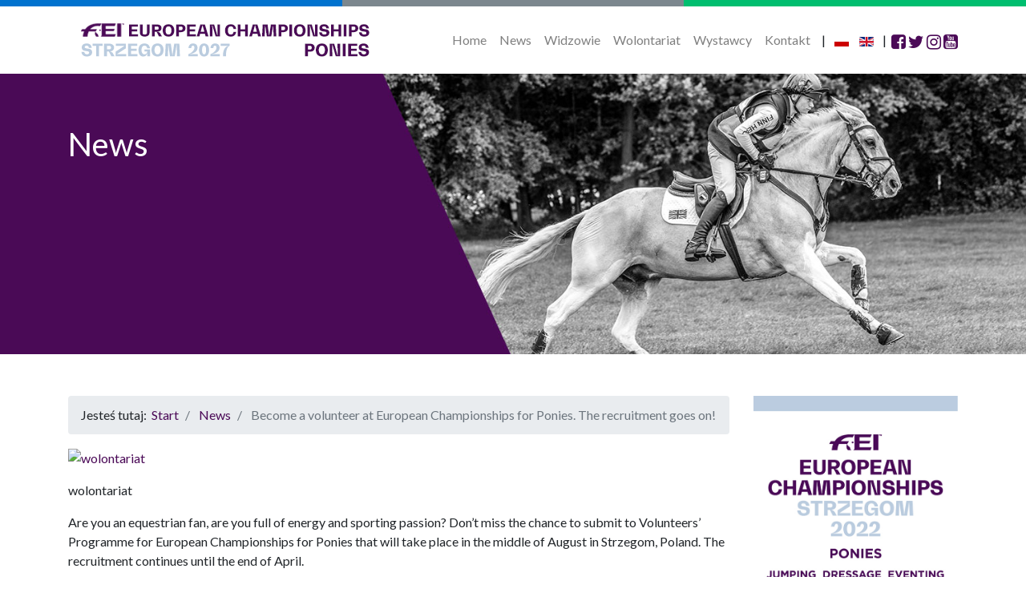

--- FILE ---
content_type: text/html; charset=utf-8
request_url: http://www.strzegomponies.pl/pl/news/15-become-a-volunteer-at-european-championships-for-ponies-the-recruitment-goes-on.html
body_size: 6987
content:
<!DOCTYPE html>
<html xmlns="http://www.w3.org/1999/xhtml" xml:lang="pl-pl" lang="pl-pl" dir="ltr">
    <head>
        <meta name="viewport" content="width=device-width, initial-scale=1, shrink-to-fit=no" />
		<link href="https://fonts.googleapis.com/css?family=Lato" rel="stylesheet"> 
        <base href="http://www.strzegomponies.pl/pl/news/15-become-a-volunteer-at-european-championships-for-ponies-the-recruitment-goes-on.html" />
	<meta http-equiv="content-type" content="text/html; charset=utf-8" />
	<meta name="keywords" content="fei european championships ponies pony wkkw jumping dressage eventing" />
	<meta name="author" content="Super User" />
	<meta name="description" content="FEI European Championships for Ponies - Strzegom 03-07.08.2022 - #shtstrzegom" />
	<meta name="generator" content="Joomla! - Open Source Content Management" />
	<title>FEI European Championships for Ponies - Strzegom 03-07.08.2022 - #shtstrzegom - Become a volunteer at European Championships for Ponies. The recruitment goes on!</title>
	<link href="/templatesep-me2019/favicon.ico" rel="shortcut icon" type="image/vnd.microsoft.icon" />
	<link href="/plugins/content/smartresizer/smartresizer.css" rel="stylesheet" type="text/css" />
	<link href="/plugins/content/smartresizer/smartresizer/js/highslide/highslide.css" rel="stylesheet" type="text/css" />
	<link href="/templates/ep-me2019/css/bootstrap.min.css" rel="stylesheet" type="text/css" />
	<link href="/templates/ep-me2019/css/font-awesome.min.css" rel="stylesheet" type="text/css" />
	<link href="/templates/ep-me2019/css/template.css" rel="stylesheet" type="text/css" />
	<link href="/modules/mod_carousel_banner/assets/css/jquery.jcarousel.css" rel="stylesheet" type="text/css" />
	<link href="/modules/mod_carousel_banner/assets/css/skin.css" rel="stylesheet" type="text/css" />
	<link href="/media/mod_languages/css/template.css?369cfe595690bd0f058adf5fde8b0234" rel="stylesheet" type="text/css" />
	<style type="text/css">

        .carouselbanner ul#mycarousel110 {list-style-type:none;padding:0; margin:0;}
        .jcarousel-skin-tango .jcarousel-container-horizontal{width:468px;}
        .jcarousel-skin-tango .jcarousel-clip-horizontal{width:468px;}
        
        .carouselbanner ul#mycarousel109 {list-style-type:none;padding:0; margin:0;}
        .jcarousel-skin-tango .jcarousel-container-horizontal{width:468px;}
        .jcarousel-skin-tango .jcarousel-clip-horizontal{width:468px;}
        
        .carouselbanner ul#mycarousel108 {list-style-type:none;padding:0; margin:0;}
        .jcarousel-skin-tango .jcarousel-container-horizontal{width:468px;}
        .jcarousel-skin-tango .jcarousel-clip-horizontal{width:468px;}
        
	</style>
	<script src="/plugins/content/smartresizer/smartresizer/js/highslide/highslide-with-gallery.packed.js" type="text/javascript"></script>
	<script src="/media/jui/js/jquery.min.js?369cfe595690bd0f058adf5fde8b0234" type="text/javascript"></script>
	<script src="/media/jui/js/jquery-noconflict.js?369cfe595690bd0f058adf5fde8b0234" type="text/javascript"></script>
	<script src="/media/jui/js/jquery-migrate.min.js?369cfe595690bd0f058adf5fde8b0234" type="text/javascript"></script>
	<script src="/media/system/js/caption.js?369cfe595690bd0f058adf5fde8b0234" type="text/javascript"></script>
	<script src="/templates/ep-me2019/js/popper.min.js" type="text/javascript"></script>
	<script src="/templates/ep-me2019/js/bootstrap.min.js" type="text/javascript"></script>
	<script src="/templates/ep-me2019/js/template.js" type="text/javascript"></script>
	<script src="/modules/mod_carousel_banner/assets/js/jquery.noconflict.js" type="text/javascript"></script>
	<script src="/modules/mod_carousel_banner/assets/js/jquery.jcarousel.min.js" type="text/javascript"></script>
	<script src="/media/jui/js/bootstrap.min.js?369cfe595690bd0f058adf5fde8b0234" type="text/javascript"></script>
	<script type="text/javascript">

hs.graphicsDir = '/plugins/content/smartresizer/smartresizer/js/highslide/graphics/';
hs.align = 'center';
hs.transitions = ['expand', 'crossfade'];
hs.outlineType = 'rounded-white';
hs.fadeInOut = true;
hs.lang.nextText = 'Next';
hs.lang.nextTitle = 'Next';
hs.lang.creditsText = '';
hs.lang.creditsTitle = '';
hs.lang.loadingText = 'Loading';
hs.lang.loadingTitle = 'Click_to_cancel';
hs.lang.focusTitle = 'Click_to_bring_to_front';
hs.lang.fullExpandTitle = 'Expand_to_actual_size';
hs.lang.previousText  = 'Previous';
hs.lang.moveText  = 'Move';
hs.lang.closeText = 'Close';
hs.lang.closeTitle = 'Close';
hs.lang.resizeTitle = 'Resize';
hs.lang.playText = 'Play';
hs.lang.playTitle = 'Play_slideshow';
hs.lang.pauseText = 'Pause';
hs.lang.pauseTitle  = 'Pause_slideshow';
hs.lang.previousTitle = 'Previous';
hs.lang.moveTitle = 'Move';
hs.lang.fullExpandText  = 'Original_size';
hs.lang.number = 'Image_counter';
hs.lang.restoreTitle = '';

//hs.dimmingOpacity = 0.75;
jQuery(window).on('load',  function() {
				new JCaption('img.caption');
			});
        function mycarousel_initCallback(carousel)
        {
            // Disable autoscrolling if the user clicks the prev or next button.
            carousel.buttonNext.bind('click', function() {
                carousel.startAuto(0);
            });

            carousel.buttonPrev.bind('click', function() {
                carousel.startAuto(0);
            });

            // Pause autoscrolling if the user moves with the cursor over the clip.
            carousel.clip.hover(function() {
                carousel.stopAuto();
            }, function() {
                carousel.startAuto();
            });
        };



        jQuery.easing['BounceEaseOut'] = function(p, t, b, c, d) {
            if ((t/=d) < (1/2.75)) {
                return c*(7.5625*t*t) + b;
            } else if (t < (2/2.75)) {
                return c*(7.5625*(t-=(1.5/2.75))*t + .75) + b;
            } else if (t < (2.5/2.75)) {
                return c*(7.5625*(t-=(2.25/2.75))*t + .9375) + b;
            } else {
                return c*(7.5625*(t-=(2.625/2.75))*t + .984375) + b;
            }
        };

        jQuery.noConflict();
        jQuery(document).ready(function() {
            jQuery("#mycarousel110").jcarousel({
                auto: 1,
                scroll:1,
                rtl:false,
                visible:1,
                wrap: 'last',
                easing: 'BounceEaseOut',
                animation: 1000,
                initCallback: mycarousel_initCallback
            });
        });
    
        function mycarousel_initCallback(carousel)
        {
            // Disable autoscrolling if the user clicks the prev or next button.
            carousel.buttonNext.bind('click', function() {
                carousel.startAuto(0);
            });

            carousel.buttonPrev.bind('click', function() {
                carousel.startAuto(0);
            });

            // Pause autoscrolling if the user moves with the cursor over the clip.
            carousel.clip.hover(function() {
                carousel.stopAuto();
            }, function() {
                carousel.startAuto();
            });
        };



        jQuery.easing['BounceEaseOut'] = function(p, t, b, c, d) {
            if ((t/=d) < (1/2.75)) {
                return c*(7.5625*t*t) + b;
            } else if (t < (2/2.75)) {
                return c*(7.5625*(t-=(1.5/2.75))*t + .75) + b;
            } else if (t < (2.5/2.75)) {
                return c*(7.5625*(t-=(2.25/2.75))*t + .9375) + b;
            } else {
                return c*(7.5625*(t-=(2.625/2.75))*t + .984375) + b;
            }
        };

        jQuery.noConflict();
        jQuery(document).ready(function() {
            jQuery("#mycarousel109").jcarousel({
                auto: 1,
                scroll:1,
                rtl:false,
                visible:1,
                wrap: 'last',
                easing: 'BounceEaseOut',
                animation: 1000,
                initCallback: mycarousel_initCallback
            });
        });
    
        function mycarousel_initCallback(carousel)
        {
            // Disable autoscrolling if the user clicks the prev or next button.
            carousel.buttonNext.bind('click', function() {
                carousel.startAuto(0);
            });

            carousel.buttonPrev.bind('click', function() {
                carousel.startAuto(0);
            });

            // Pause autoscrolling if the user moves with the cursor over the clip.
            carousel.clip.hover(function() {
                carousel.stopAuto();
            }, function() {
                carousel.startAuto();
            });
        };



        jQuery.easing['BounceEaseOut'] = function(p, t, b, c, d) {
            if ((t/=d) < (1/2.75)) {
                return c*(7.5625*t*t) + b;
            } else if (t < (2/2.75)) {
                return c*(7.5625*(t-=(1.5/2.75))*t + .75) + b;
            } else if (t < (2.5/2.75)) {
                return c*(7.5625*(t-=(2.25/2.75))*t + .9375) + b;
            } else {
                return c*(7.5625*(t-=(2.625/2.75))*t + .984375) + b;
            }
        };

        jQuery.noConflict();
        jQuery(document).ready(function() {
            jQuery("#mycarousel108").jcarousel({
                auto: 1,
                scroll:1,
                rtl:false,
                visible:1,
                wrap: 'last',
                easing: 'BounceEaseOut',
                animation: 1000,
                initCallback: mycarousel_initCallback
            });
        });
    jQuery(function($){ initTooltips(); $("body").on("subform-row-add", initTooltips); function initTooltips (event, container) { container = container || document;$(container).find(".hasTooltip").tooltip({"html": true,"container": "body"});} });
	</script>

                    <link rel="shortcut icon" href="/templates/ep-me2019/favicon.ico" />
                <!--[if lt IE 9]>
                <script src="/media/jui/js/html5.js"></script>
        <![endif]-->
		
    </head>
		<div class="container-fluid">
			<div class="row pasek-top">
			<div class="col color-sj"></div>
			<div class="col color-dr"></div>
			<div class="col color-ev"></div>
			</div>
		</div>
    <body>
		<div id="fb-root"></div>
		<script>(function(d, s, id) {
		  var js, fjs = d.getElementsByTagName(s)[0];
		  if (d.getElementById(id)) return;
		  js = d.createElement(s); js.id = id;
		  js.src = "//connect.facebook.net/pl_PL/sdk.js#xfbml=1&version=v2.6";
		  fjs.parentNode.insertBefore(js, fjs);
		}(document, 'script', 'facebook-jssdk'));</script>

        <header class="navbar navbar-expand-lg navbar-light bg-faded">
		<div class="container">
			
			<a class="navbar-brand" href="http://www.strzegomponies.pl/"><img class="img-fluid" src="/templates/ep-me2019/images/logo.png" alt="Logo"></a>
            <button class="navbar-toggler" type="button" data-toggle="collapse" data-target="#navbarSupportedContent" aria-controls="navbarSupportedContent" aria-expanded="false" aria-label="Toggle navigation">
				<span class="navbar-toggler-icon"></span>
			</button>
			<div class="collapse navbar-collapse justify-content-end" id="navbarSupportedContent">
                <ul class="menu navbar-nav">
<li class="nav-item item-101"><a class="nav-link" href="/pl/"  >Home</a></li><li class="nav-item item-138"><a class="nav-link" href="/pl/aktualnosci.html"  >News</a></li><li class="nav-item item-104"><a class="nav-link" href="/pl/widzowie.html"  >Widzowie</a></li><li class="nav-item item-103"><a class="nav-link" href="/pl/wolontariat.html"  >Wolontariat</a></li><li class="nav-item item-127"><a class="nav-link" href="/pl/wystawcy.html"  >Wystawcy</a></li><li class="nav-item item-102"><a class="nav-link" href="/pl/kontakt.html"  >Kontakt</a></li></ul>
<span class="d-none d-sm-none d-md-block">&nbsp;&nbsp;|&nbsp;&nbsp;</span>
                <div class="mod-languages">

	<ul class="lang-inline" dir="ltr">
									<li class="lang-active">
			<a href="http://www.strzegomponies.pl/pl/news/15-become-a-volunteer-at-european-championships-for-ponies-the-recruitment-goes-on.html">
												<img src="/media/mod_languages/images/pl_pl.gif" alt="Polski (PL)" title="Polski (PL)" />										</a>
			</li>
								<li>
			<a href="/en/news.html">
												<img src="/media/mod_languages/images/en_gb.gif" alt="English (United Kingdom)" title="English (United Kingdom)" />										</a>
			</li>
				</ul>

</div>
<span class="d-none d-sm-none d-md-block">&nbsp;&nbsp;|&nbsp;&nbsp;</span>
            </div>
			<span class="navbar-text" id="navbar-socil-text">
			<a href="https://www.facebook.com/SHTStrzegom" target="blank"><i id="navbar-social-icon" class="fa fa-facebook-square"></i></a>
			<a href="http://twitter.com/SHTStrzegom" target="blank"><i id="navbar-social-icon" class="fa fa-twitter fa-2x"></i></a>
			<a href="http://instagram.com/SHTStrzegom" target="blank"><i id="navbar-social-icon" class="fa fa-instagram fa-2x"></i></a>
			<a href="https://www.youtube.com/user/WorldCupStrzegom" target="blank"><i id="navbar-social-icon" class="fa fa-youtube-square fa-2x"></i></a>
			</span>
		</div>
        </header>
		<script type="text/javascript">
		if (document.getElementById) { window.onload = swap };
		function swap() {
		var numimages=3;
		rndimg = new Array("/templates/ep-me2019/images/head_bg-sj.jpg", "/templates/ep-me2019/images/head_bg-dr.jpg", "/templates/ep-me2019/images/head_bg-ev.jpg");
		x=(Math.floor(Math.random()*numimages));
		randomimage=(rndimg[x]);
		document.getElementById("bg-pasek-napis").style.backgroundImage = "url("+ randomimage +")";
		}
		</script>
				<div id="bg-pasek-napis" class="jumbotron jumbotron-fluid text-white">
			<div class="container-fluid">
		<div class="container"><h1>News</h1></div></div>
		</div>
						<!-- Licznik + Buttons -->
	<div id="homepage-buttons" class="container-fluid">
		<div class="container">
		<div class="row">
	
		
	</div>
	</div>
	</div>
		
		
		<!-- Treść -->
		
		<div class="container"> </div>

		<!--Video-->
		
		<div id="video-block" class="container">
		<div class="row">
			<div class="col-12">
				
			</div>
		</div>
		<div class="row">
			<div class="col-12">
				
			</div>
		</div>
		</div>
		
		<!--Results-->
		<div id="results-block" class="container">
		<div class="row">
			<div class="col-12 col-sm-4">
				
			</div>
			<div class="col-12 col-sm-4">
				
			</div>
			<div class="col-12 col-sm-4">
				
			</div>
		</div>
		</div>
		
		<!--Video FEI Poland-->
		<div class="container">
		<div class="row">
			<div class="col-12">
				
			</div>
		</div>
		</div>
		
		<!--News-->
		<div id="news-block" class="container">
		<div class="row">
			<div class="col-12">
				
			</div>
		</div>
		</div>
		
        <div class="body">
            <div class="content">
                
                <div class="container">
                    
                                        <div class="row">
                                                <main id="content" role="main" class="col-md-9">
                            		<div class="moduletable">
						
<ul itemscope itemtype="http://schema.org/BreadcrumbList" class="breadcrumb">
			<li class="active">
			Jesteś tutaj: &#160;
		</li>
	
				<li itemprop="itemListElement" itemscope itemtype="http://schema.org/ListItem" class="breadcrumb-item">
									<a itemprop="item" href="/pl/" class="pathway">
						<span itemprop="name">
							Start						</span>
					</a>
				
				<meta itemprop="position" content="1">
			</li>
					<li itemprop="itemListElement" itemscope itemtype="http://schema.org/ListItem" class="breadcrumb-item">
									<a itemprop="item" href="/pl/news.html" class="pathway">
						<span itemprop="name">
							News						</span>
					</a>
				
				<meta itemprop="position" content="2">
			</li>
					<li itemprop="itemListElement" itemscope itemtype="http://schema.org/ListItem" class="breadcrumb-item active">
				<span itemprop="name">
					Become a volunteer at European Championships for Ponies. The recruitment goes on!				</span>
				<meta itemprop="position" content="3">
			</li>
		</ul>
		</div>
	
                            <div id="system-message-container">
	</div>

                            <div class="item-page" itemscope itemtype="https://schema.org/Article">
	<meta itemprop="inLanguage" content="pl-PL" />
	
		
			<div class="page-header">
									</div>
					
	
	
				
								<div itemprop="articleBody">
		<p><a href="http://www.strzegomponies.pl/images/2019/03/wolontariat.jpg" style="background:none;" onclick="return hs.expand(this)" ><img class="img-fluid" src="http://www.strzegomponies.pl/cache/wolontariat_images_2019_03_thumb_medium825_550.jpg" alt="wolontariat" /></a>
<div class="highslide-caption">wolontariat</div></p>
<p>Are you an equestrian fan, are you full of energy and sporting passion? Don’t miss the chance to submit to Volunteers’ Programme for European Championships for Ponies that will take place in the middle of August in Strzegom, Poland. The recruitment continues until the end of April.</p>
 
<p>&nbsp;</p>
<p>The success of any big sporting event is always built around a team effort with the significant input of numerous volunteers. - To ensure everything works smoothly and efficiently we need over 100 volunteers to help- says Agnieszka Mossakowska-Knast, Volunteers’ Programme Coordinator. - There are various roles and many tasks to be undertaken during the Championships, so volunteers of all abilities, experience and all ages should apply. If you like contact with people, you are open to new challenges and you can work with dedication and enthusiasm- we need you!</p>
<p>To join us all you need to do is to fill in application form in <a href="http://www.strzegom2019.pl/en/volunteers.html">http://www.strzegom2019.pl/en/volunteers.html</a></p>
<p>Volunteers are required for: Organizers Office, Press Office, Info Points, Service Points, IT service. We also need stewards, scribes and fence judges as well as people to help in the stables area, at the dressage and show jumping arena, with posters and leaflets distribution, transfer to/from the airport amongst many other activities.</p>
<p>The Organizers provide insurance, free space in the camping area and two meals each day.</p>
<p>- Taking part in our Programme not only gives the opportunity to be involved backstage at a great sport event, you will acquire experience and find new friends. It’s also the satisfaction of helping out, being part of a team and simply having a greattime - sums up Agnieszka Mossakowska-Knast.</p>
<p>The recruitment will be open until 27th April.</p>
<p>Photo: Leszek Wójcik</p>	</div>

	
							</div>

                            
                        </main>
                                                    <div id="aside" class="col-md-3">
                                		<div class="moduletable">
						

<div class="custom"  >
	<p><img class="img-fluid" src="/images/banners/logo-baner-right.png" alt="logo baner right" /></p></div>
		</div>
	
                            </div>
                                            </div>
                </div>
            </div>
        </div>
			<!--Spolecznosc-->
	<div id="features-block" class="container">
		<div class="row">
			<div class="col-12 col-sm-6">
				<div class="block" id="youtube">
					<div class="container">
					<div class="row">
							<div class="col-6 header">
								<h4>Facebook</h4>
							</div>
							<div class="col-6 text-right">
								<h4><span><i id="navbar-social-icon" class="fa fa-facebook-square"></i></span></h4>
							</div>
							<div class="col-12">
								<div class="border"></div>
							</div>
					</div>
					<div class="row">
							<div class="col-12">
								<div class="video text-center">
								<div class="fb-page" data-href="https://www.facebook.com/SHTStrzegom/" data-tabs="timeline" data-width="585" data-height="530" data-small-header="false" data-adapt-container-width="true" data-hide-cover="false" data-show-facepile="true"><blockquote cite="https://www.facebook.com/SHTStrzegom/" class="fb-xfbml-parse-ignore"><a href="https://www.facebook.com/SHTStrzegom/">Strzegom Horse Trials</a></blockquote></div>
								</div>
								<div class="button text-right">
									<a target="_blank" href="https://www.facebook.com/SHTStrzegom/"><button><span>Facebook</span></button></a>
								</div>
								<div class="odstep"></div>
							</div>
					</div>
					</div>
				</div>
			</div>
			<div class="col-12 col-sm-3 padding-soc">
				<div class="block" id="instagram">
					<div class="container">
					<div class="row">
							<div class="col-6 header">
								<h4>Twitter</h4>
							</div>
							<div class="col-6 text-right">
								<h4><span><i id="navbar-social-icon" class="fa fa-twitter-square"></i></span></h4>
							</div>
							<div class="col-12">
								<div class="border"></div>
							</div>
					</div>
					<div class="row">

							<div class="col-lg-12 text-center">
								<a class="twitter-timeline"  href="https://twitter.com/SHTStrzegom" data-widget-id="608585329906446336" width="260" data-tweet-limit="1"  data-chrome="nofooter noborders transparent">Tweety użytkownika @SHTStrzegom </a>
								<script>!function(d,s,id){var js,fjs=d.getElementsByTagName(s)[0],p=/^http:/.test(d.location)?'http':'https';if(!d.getElementById(id)){js=d.createElement(s);js.id=id;js.src=p+"://platform.twitter.com/widgets.js";fjs.parentNode.insertBefore(js,fjs);}}(document,"script","twitter-wjs");</script>		
								<div class="button text-right">
									<a target="_blank" href="https://twitter.com/SHTStrzegom"><button><span>Twitter</span></button></a>
								</div>
								<div class="odstep"></div>
							</div>

					</div>
					</div>
				</div>
			</div>
			<div class="col-12 col-sm-3">
					<div class="block" id="twitter">
					<div class="container">
					<div class="row">
							<div class="col-6 header">
								<h4>Instagram</h4>
							</div>
							<div class="col-6 text-right">
								<h4><span><i id="navbar-social-icon" class="fa fa-instagram"></i></span></h4>
							</div>
							<div class="col-12">
								<div class="border"></div>
							</div>
					</div>
					<div class="row">
							<div class="col-12">
								<div id="instafeed">
								 
								<a href="http://instagram.com/shtstrzegom" target="_blank" title="015.jpg"><img class="img-responsive" src="/images/banners/inst//015.jpg" alt="015.jpg"></a>
								<p>
								#SHTStrzegom #eventing #Poland #Strzegom
								#StrzegomSpringOpen⁠
								#StrzegomHorseTrials⁠
								#StrzegomPonies
								#StrzegomSummerTour⁠
								#StrzegomOctoberFestival
								<p/>
								</div>
								<div class="button text-right">
									<a target="_blank" href="http://instagram.com/shtstrzegom"><button><span>Instagram</span></button></a>
								</div>
								<div class="odstep"></div>
							</div>
					</div>
					</div>
				</div>
			</div>
		</div>
	</div>
	<!--Spolecznosc-->
	
	<!-- Partnerzy -->

					<div class="moduletable">
						
<div class="container">

<div class="row">
	<div class="mx-auto"><h2 class="text-center">Projekt współfinansowany z budżetu</h2><hr class="bottom-line" /></div>
</div>
<div class="row">


		<div class="col text-center">
								<a
							href="/pl/component/banners/click/14.html" target="_blank"
							title="Strzegom">
							<img
								src="/images/partnerzy/samorzad/strzegom-500.jpg"
								alt="Strzegom"
								class="img-responsive"
							/>
						</a>
									                
							</div>
			<div class="col text-center">
								<a
							href="/pl/component/banners/click/15.html" target="_blank"
							title="DolnySlask">
							<img
								src="/images/partnerzy/samorzad/dolny-slask-500.jpg"
								alt="DolnySlask"
								class="img-responsive"
							/>
						</a>
									                
							</div>
			<div class="col text-center">
								<a
							href="/pl/component/banners/click/16.html" target="_blank"
							title="Powiat">
							<img
								src="/images/partnerzy/samorzad/powiat-swidnicki.jpg"
								alt="Powiat"
								class="img-responsive"
							/>
						</a>
									                
							</div>
			<div class="col text-center">
								<a
							href="/pl/component/banners/click/17.html" target="_blank"
							title="MSiT">
							<img
								src="/images/partnerzy/samorzad/msit-500.jpg"
								alt="MSiT"
								class="img-responsive"
							/>
						</a>
									                
							</div>
	
 </div><!-- end wrap -->
</div>
		</div>
			<div class="moduletable">
						
<div class="container">

<div class="row">
	<div class="mx-auto"><h2 class="text-center">Wspierają - Sponsors</h2><hr class="bottom-line" /></div>
</div>
<div class="row">


		<div class="col text-center">
								<a
							href="/pl/component/banners/click/5.html" target="_blank"
							title="Monter">
							<img
								src="/images/partnerzy/partnerzy/monter.png"
								alt="Monter"
								class="img-responsive"
							/>
						</a>
									                
							</div>
			<div class="col text-center">
								<a
							href="/pl/component/banners/click/7.html" target="_blank"
							title="Poda">
							<img
								src="/images/partnerzy/partnerzy/poda.jpg"
								alt="Poda"
								class="img-responsive"
							/>
						</a>
									                
							</div>
			<div class="col text-center">
								<a
							href="/pl/component/banners/click/8.html" target="_blank"
							title="DCU">
							<img
								src="/images/partnerzy/partnerzy/dcu.jpg"
								alt="DCU"
								class="img-responsive"
							/>
						</a>
									                
							</div>
			<div class="col text-center">
								<a
							href="/pl/component/banners/click/3.html" target="_blank"
							title="Optifeed">
							<img
								src="/images/partnerzy/partnerzy/optifeed.png"
								alt="Optifeed"
								class="img-responsive"
							/>
						</a>
									                
							</div>
			<div class="col text-center">
								<a
							href="/pl/component/banners/click/12.html" target="_blank"
							title="XC Jumps">
							<img
								src="/images/partnerzy/partnerzy/xc-jumps.png"
								alt="XC Jumps"
								class="img-responsive"
							/>
						</a>
									                
							</div>
			<div class="col text-center">
								<a
							href="/pl/component/banners/click/9.html" target="_blank"
							title="TeruRider">
							<img
								src="/images/partnerzy/partnerzy/truerider.png"
								alt="TeruRider"
								class="img-responsive"
							/>
						</a>
									                
							</div>
			<div class="col text-center">
								<a
							href="/pl/component/banners/click/4.html" target="_blank"
							title="Gillmet">
							<img
								src="/images/partnerzy/partnerzy/gillmet.png"
								alt="Gillmet"
								class="img-responsive"
							/>
						</a>
									                
							</div>
			<div class="col text-center">
								<a
							href="/pl/component/banners/click/10.html" target="_blank"
							title="FrimaDrobiarska">
							<img
								src="/images/partnerzy/partnerzy/firma-drobiarska.jpg"
								alt="FrimaDrobiarska"
								class="img-responsive"
							/>
						</a>
									                
							</div>
			<div class="col text-center">
								<a
							href="/pl/component/banners/click/18.html" target="_blank"
							title="VORNBROCK">
							<img
								src="/images/partnerzy/partnerzy/vornbrock.jpg"
								alt="VORNBROCK"
								class="img-responsive"
							/>
						</a>
									                
							</div>
			<div class="col text-center">
								<a
							href="/pl/component/banners/click/19.html" target="_blank"
							title="BOGLER">
							<img
								src="/images/partnerzy/partnerzy/bogler.jpg"
								alt="BOGLER"
								class="img-responsive"
							/>
						</a>
									                
							</div>
			<div class="col text-center">
								<a
							href="/pl/component/banners/click/11.html" target="_blank"
							title="FEI">
							<img
								src="/images/partnerzy/partnerzy/fei.png"
								alt="FEI"
								class="img-responsive"
							/>
						</a>
									                
							</div>
			<div class="col text-center">
								<a
							href="/pl/component/banners/click/13.html" target="_blank"
							title="PZJ">
							<img
								src="/images/partnerzy/partnerzy/pzj.jpg"
								alt="PZJ"
								class="img-responsive"
							/>
						</a>
									                
							</div>
			<div class="col text-center">
								<a
							href="/pl/component/banners/click/6.html" target="_blank"
							title="Stragona">
							<img
								src="/images/partnerzy/partnerzy/stragona.jpg"
								alt="Stragona"
								class="img-responsive"
							/>
						</a>
									                
							</div>
	
 </div><!-- end wrap -->
</div>
		</div>
			<div class="moduletable container">
						
<div class="container container">

<div class="row">
	<div class="mx-auto"><h2 class="text-center">Patroni medialni - Media</h2><hr class="bottom-line" /></div>
</div>
<div class="row">


		<div class="col text-center">
								<a
							href="/pl/component/banners/click/1.html" target="_blank"
							title="FEI.TV">
							<img
								src="/images/partnerzy/media/fei_tv.png"
								alt="FEI.TV"
								class="img-responsive"
							/>
						</a>
									                
							</div>
			<div class="col text-center">
								<a
							href="/pl/component/banners/click/2.html" target="_blank"
							title="ŚwiatKoni">
							<img
								src="/images/partnerzy/media/swiatkoni.jpg"
								alt="ŚwiatKoni"
								class="img-responsive"
							/>
						</a>
									                
							</div>
			<div class="col text-center">
								<a
							href="/pl/component/banners/click/20.html" target="_blank"
							title="Horse-Business">
							<img
								src="/images/partnerzy/partnerzy/horse-business.jpg"
								alt="Horse-Business"
								class="img-responsive"
							/>
						</a>
									                
							</div>
	
 </div><!-- end wrap -->
</div>
		</div>
	

	<!--/partnerzy-->
	
		<div class="container-fluid">
			<div class="row pasek-top">
			<div class="col color-sj"></div>
			<div class="col color-dr"></div>
			<div class="col color-ev"></div>
			</div>
		</div>
		
        <footer class="footer bg-faded text-muted" role="contentinfo">
            <div class="container">
                <div class="row">&nbsp;</div>
				<div class="row">
                    <div class="col-sm-3">
								<div class="moduletable">
						

<div class="custom"  >
	<p><a href="/pl/contact.html"><img src="/images/statyczne/footer-mapa.png" alt="footer mapa" /></a></p></div>
		</div>
	
                    </div>
                    <div class="col-sm-3">
								<div class="moduletable">
						

<div class="custom"  >
	<p><a href="http://www.stragona.pl" target="_blank" rel="noopener"><img src="/images/statyczne/logo-stragona-stopka.png" alt="logo stragona stopka" /></a></p></div>
		</div>
	
                    </div>
					<div class="col-sm-3">
								<div class="moduletable_menu">
						<ul class="menu nav flex-column">
<li class="nav-item item-153"><a class="nav-link" href="/pl/program.html"  >Program</a></li><li class="nav-item item-155"><a class="nav-link" href="/pl/wyniki.html"  >Wyniki</a></li><li class="nav-item item-158"><a class="nav-link" href="/pl/strzegom-tv.html"  >Watch Live 🔴</a></li><li class="nav-item item-143"><a class="nav-link" href="/pl/zawodnicy.html"  >Zawodnicy</a></li><li class="nav-item item-118"><a class="nav-link" href="/pl/biuro-prasowe.html"  >Biuro prasowe</a></li><li class="nav-item item-119"><a class="nav-link" href="/pl/miejsce.html"  >Miejsce</a></li></ul>
		</div>
	
                    </div>
					<div class="col-sm-3">
								<div class="moduletable text-white">
						

<div class="custom text-white"  >
	<p><strong>Event Office</strong></p>
<p>Morawa 36<br />58-150 Strzegom<br />Tel. 0048 74 855 40 42<br />office@StrzegomPonies.pl</p></div>
		</div>
	
                    </div>                    
                </div>
            </div>
			<div class="container">
			<div class="row">
				<div class="col-sm-9">
					<p>&copy; 2026 FEI European Championships for Ponies - Strzegom 03-07.08.2022 - #shtstrzegom</p>
                </div>
				<div class="col-sm-3">
                        <p class="text-right">
                            <a href="#top" id="back-top">
                                <i class="fa fa-arrow-up"></i> Top                            </a>
                        </p>
                </div>
			</div>
			</div>
        </footer>
        
    </body>
</html>


--- FILE ---
content_type: text/css
request_url: http://www.strzegomponies.pl/templates/ep-me2019/css/template.css
body_size: 2180
content:
body {
	font-family: 'Lato', sans-serif !important;
}

/* odnosniki */
a:focus {
    outline: thin dotted;
    outline-offset: -2px;
}
a:hover, a:focus {
    color: #4b0a57;
    text-decoration: underline;
}
a {
    color: #4b0a57;
    text-decoration: none;
}

.content {
    min-height: 300px;
}
.large-icon {
    font-size: 13em !important;
}
.contact .contact-address {
    padding: 0 1.5rem;
}
.navbar .mod-languages {
    padding-bottom: 0.425rem;
    padding-top: 0.425rem;
}
.lang-inline {
    list-style: outside none none;
    margin: 0;
}
.lang-inline > li {
    display: inline;
    margin-left: 8px;
}
.login {
    margin: 0 auto;
    max-width: 330px;
    padding-top: 1em;
}
.tags.inline {
    padding-left: 0;
}
.tags.inline li {
    display: inline;
}
.item-image {
    margin-bottom: 20px;
}

.autocomplete-suggestions {
  position: absolute;
  top: 100%;
  left: 0;
  z-index: 1000;
  display: none;
  float: left;
  min-width: 10rem;
  padding: 0.5rem 0;
  margin: 0.125rem 0 0;
  font-size: 1rem;
  color: #212529;
  text-align: left;
  list-style: none;
  background-color: #fff;
  background-clip: padding-box;
  border: 1px solid rgba(0, 0, 0, 0.15);
  border-radius: 0.25rem;
}

.autocomplete-suggestion {
  display: block;
  width: 100%;
  padding: 0.25rem 1.5rem;
  clear: both;
  font-weight: 400;
  color: #212529;
  text-align: inherit;
  white-space: nowrap;
  background-color: transparent;
  border: 0;
}

.autocomplete-suggestion:hover, .autocomplete-suggestion:focus {
  color: #16181b;
  text-decoration: none;
  background-color: #f8f9fa;
}

.autocomplete-suggestion.active, .autocomplete-suggestion:active {
  color: #fff;
  text-decoration: none;
  background-color: #007bff;
}

.pasek-top {
	height: 8px;
}

#bg-pasek-napis {
    height: 350px;
	display: block;
    background-size: cover;
	background-repeat: none;
    background-position: center;
	width: 100%;
    
}

.pasek-podpis {
	height: 45px;
	color: #fff;
	text-align: center;
}

.margin-5 {
	margin-left: 0px;
	margin-right: 0px;
	padding-left: 5px;
	padding-right: 5px;
}

.baner-odstemp-dol {
	margin-bottom: 15px;
}

.color-sj {
	background-color: #0072ce;
}

.color-dr {
	background-color: #7c878e;
}

.color-ev {
	background-color: #00be6f;
}

.container-baner {
	position: relative;
  width: 100%;
  max-width: 400px;
}

/* The overlay effect (full height and width) - lays on top of the container and over the image */
.overlay-sj {
  position: absolute;
  top: 0;
  bottom: 0;
  left: 0;
  right: 0;
  height: 100%;
  width: 100%;
  opacity: 0;
  transition: .3s ease;
  background-color: #0072ce;
}

/* When you mouse over the container, fade in the overlay icon*/
.container-sj:hover .overlay-sj {
  opacity: 1;
}

/* The icon inside the overlay is positioned in the middle vertically and horizontally */
.icon {
  color: white;
  font-size: 100px;
  position: absolute;
  top: 50%;
  left: 50%;
  transform: translate(-50%, -50%);
  -ms-transform: translate(-50%, -50%);
  text-align: center;
}

/* When you move the mouse over the icon, change color */
.fa-user:hover {
  color: #eee;
}

/* Social */

#navbar-social-icon {
	height: 48px;
	padding-top: 16px;
	font-size: 1.33em;
	color:#4b0a57;
}

#navbar-social-icon a {
	color:#4b0a57;
}

#navbar-social-icon a:hover {
	color:#8348ad;
}

.navbar-data {
	font-size: 20px;
}

#navbar-social-icon #navbar-socil-text {
	line-height: 48px;
}

#navbar-social-icon {
	vertical-align: middle;
	padding-bottom:3px;
}

/* Buttony */

#homepage-buttons {
	margin-top: 0px;
	margin-bottom: 15px;
	background-color: #e9ecef;
}

.button1 {
    background-color: #e9ecef; 
    color: #4b0a57; 
    border: 0px solid #4e5859;
	height: 150px;
    width: 100%;
	-webkit-transition-duration: 0.4s; /* Safari */
    transition-duration: 0.4s;
    cursor: pointer;
}

.button1:hover {
    background-color: #4b0a57;
    color: #baccdf;
	height: 150px;
    width: 100%;
}

@media (max-width: 767px) {
.button1 {
	margin-top:20px;
}
}

.button-jumping {
  color: #ffffff;
  font-size: 20px;
  background: #0072ce;
  padding: 10px 20px 10px 20px;
  text-decoration: none;
  border: none;
}

.button-jumping:hover {
  background: 4b0a57;
  text-decoration: none;
}

.button-dressage {
  color: #ffffff;
  font-size: 20px;
  background: #7c878e;
  padding: 10px 20px 10px 20px;
  text-decoration: none;
  border: none;
}

.button-dressage:hover {
  background: 4b0a57;
  text-decoration: none;
}

.button-eventing {
  color: #ffffff;
  font-size: 20px;
  background: #00be6f;
  padding: 10px 20px 10px 20px;
  text-decoration: none;
  border: none;
}

.button-eventing:hover {
  background: 4b0a57;
  text-decoration: none;
}

/* Tabela Program */

.table-program-sj {
	background-color: #0072ce;
	color: #fff;
}

.table-program-dr {
	background-color: #7c878e;
	color: #fff;
}

.table-program-ev {
	background-color: #00be6f;
	color: #fff;
}

.btn-fiolet {
	font-size: .575rem;
	font-weight: bold;
    color: #fff;
    background-color: #4b0a57;
    border-color: #4b0a57;

}

.btn-fiolet-full {
	font-size: 12px;
	font-weight: bold;
    color: #fff;
    background-color: #4b0a57;
    border-color: #4b0a57;
	margin-bottom:10px;

}

/* Social */
#features-block .block {
  background-color: #e9ecef;
  width: 100%;
  min-height:650px;
  position: relative;
  float: left;
  margin: 0 0 20px 0;
  padding: 0px;
}

#features-block .block .header2 {
  margin: 16px 20px 0px 20px;
  padding: 0px;
}
#features-block .block .header h4 {
  margin: 0px;
  padding: 14px 0 0 5px;
  font-family: 'Lato', sans-serif;
  font-size: 28px;
  color: #4b0a57;
  font-weight: normal;
  text-transform: none;
  text-decoration: none;
  font-style: normal;
  -webkit-font-smoothing: antialiased;
  -moz-osx-font-smoothing: grayscale;
}
#features-block .block .header .border {
  float: left;
  background-color: #98a4af;
  margin-top: 14px;
  width: 100%;
  height: 1px;
}

#features-block .button button {
  background: none;
  background-color: #4b0a57;
  border: none;
  display: inline-block;
  width: auto;
  height: 32px;
  line-height: 32px;
  padding: 0px 15px 0px 15px;
  margin: 10px 15px 0px 15px;
}
#features-block .button button span {
  font-family: 'Lato', sans-serif;
  font-size: 14px;
  color: #d9dee1;
  text-transform: uppercase;
  -moz-osx-font-smoothing: grayscale;
}
#features-block .button button:hover span {
  color: #ffffff;
}

#features-block .video {
	padding-top:10px;
}

#features-block .odstep {
	min-height: 20px;
}

#timetable .custom h4 {
  margin: 0px;
  padding: 8px 0 8px 20px;
  font-family: 'Lato', sans-serif;
  font-size: 20px;
  color: #ed1c24;
  font-weight: normal;
  text-transform: none;
  text-decoration: none;
  font-style: normal;
  -webkit-font-smoothing: antialiased;
  -moz-osx-font-smoothing: grayscale;
}

#timetable .custom p {
	padding-left:20px;
}

#instafeed img {
    width: 225px;
}

#instafeed {
	padding: 10px 0 0 0;
	font-size: 12px;
}

#features-block .padding-soc {
	padding-right: 0px;
	padding-left: 0px;
}

/* Video */

.video-container-sg {
    position: relative;
    padding-bottom: 56.25%;
    height: 0;
    overflow: hidden;
    max-width: 100%;

}

.video-container {
	position:relative;
	padding-bottom:56.25%;
	padding-top:30px;
	height:0;
	overflow:hidden;
	max-width:522px;
	margin: auto;
}

.video-container iframe, .video-container object, .video-container embed {
	position:absolute;
	top:0;
	left:0;
	width:100%;
	height:100%;
}

.bottom-line {
    margin-top: 20px;
    margin-bottom: 40px;
    border: 0;
    height: 3px;
    width: 200px;
    background-color: #4b0a57;
}

.footer {
	background-color: #4b0a57;
}

.footer a {
	color: #fff;
}

.ramka img {
    max-width: 100%;
    height: auto;
}

--- FILE ---
content_type: application/javascript
request_url: http://www.strzegomponies.pl/templates/ep-me2019/js/template.js
body_size: 708
content:
/**
 * @package     Joomla.Site
 * @subpackage  Templates.protostar
 * @copyright   Copyright (C) 2005 - 2015 Open Source Matters, Inc. All rights reserved.
 * @license     GNU General Public License version 2 or later; see LICENSE.txt
 * @since       3.2
 */

(function($)
{
	$(document).ready(function()
	{
            $('.control-group').addClass('form-group');
            $('.control-group input[type=text]').addClass('form-control');
            $('.control-group input[type=email]').addClass('form-control');
            $('.control-group input[type=password]').addClass('form-control');
            $('.control-group input[type=search]').addClass('form-control');
            $('.control-group input[type=url]').addClass('form-control');
            $('.control-group input[type=tel]').addClass('form-control');
            $('.control-group input[type=number]').addClass('form-control');
            $('.control-group input[type=date]').addClass('form-control');
            $('.control-group input[type=datetime-local]').addClass('form-control');
            $('.control-group input[type=month]').addClass('form-control');
            $('.control-group input[type=week]').addClass('form-control');
            $('.control-group input[type=time]').addClass('form-control');
            $('.control-group input[type=color]').addClass('form-control');
            $('.control-group select').addClass('form-control');
            $('.control-group textarea').addClass('form-control');
            $('.control-group input[type=file]').addClass('form-control-file');
            //$('.control-group input[type=radio]').addClass('form-check-input'); //Would require reformatting of html-structure
            $('.control-group input[type=checkbox]').addClass('form-check-input');
            
            $('.form-group input[type=text]').addClass('form-control');
            $('.form-group input[type=email]').addClass('form-control');
            $('.form-group input[type=password]').addClass('form-control');
            $('.form-group input[type=search]').addClass('form-control');
            $('.form-group input[type=url]').addClass('form-control');
            $('.form-group input[type=tel]').addClass('form-control');
            $('.form-group input[type=number]').addClass('form-control');
            $('.form-group input[type=date]').addClass('form-control');
            $('.form-group input[type=datetime-local]').addClass('form-control');
            $('.form-group input[type=month]').addClass('form-control');
            $('.form-group input[type=week]').addClass('form-control');
            $('.form-group input[type=time]').addClass('form-control');
            $('.form-group input[type=color]').addClass('form-control');
            $('.form-group select').addClass('form-control');
            $('.form-group textarea').addClass('form-control');
            $('.form-group input[type=file]').addClass('form-control-file');
            $('.form-check input[type=checkbox]').addClass('form-check-input');
            //Contact form
            $('.form-inline select').addClass('form-control form-control-sm');
            // Support for bootstrap 4 markup also in custom UI elements, which are designed for Bootstrap 2. 
            $('table').addClass('table');
            $('.label').addClass('badge');
            $('.label-warning').addClass('badge-warning');
            //$('*[rel=tooltip]').tooltip()
      })
})(jQuery);
